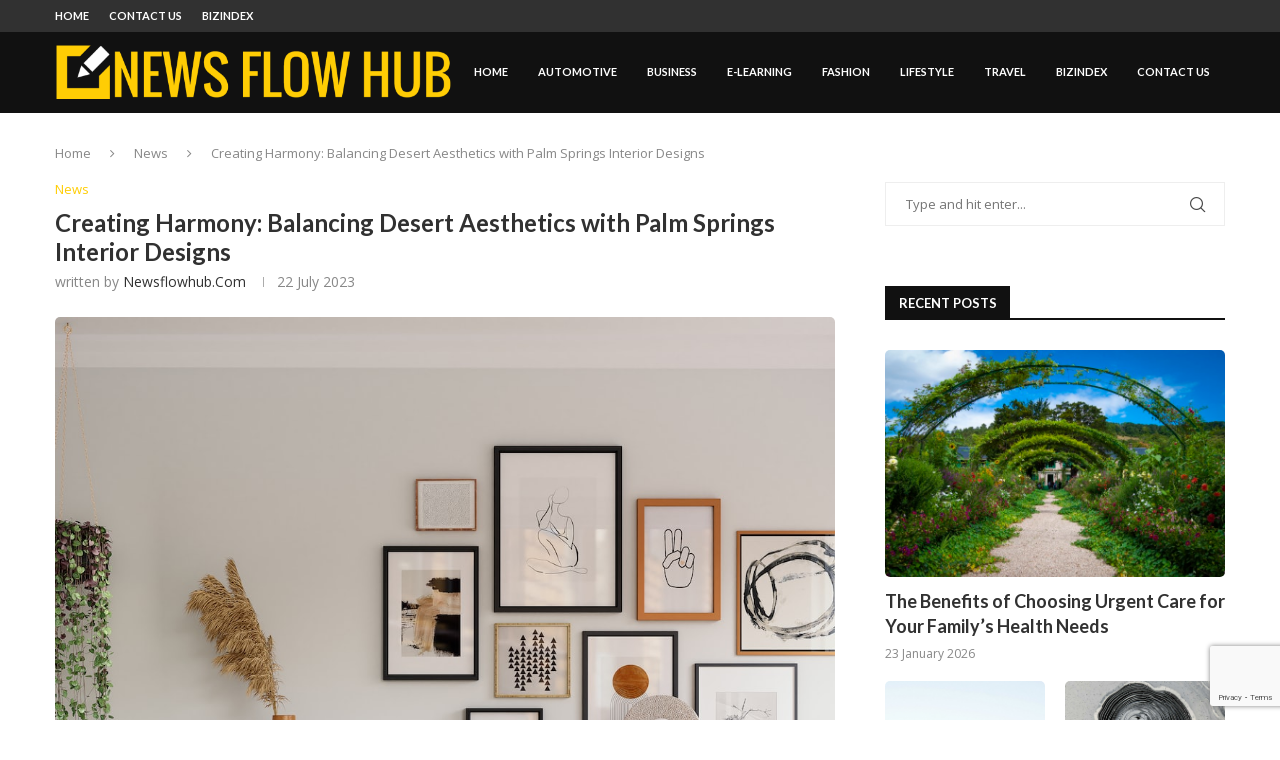

--- FILE ---
content_type: text/html; charset=utf-8
request_url: https://www.google.com/recaptcha/api2/anchor?ar=1&k=6LdkkLwmAAAAAPfUTB5TEqplQsC9ZBhARHagvI7v&co=aHR0cHM6Ly9uZXdzZmxvd2h1Yi5jb206NDQz&hl=en&v=PoyoqOPhxBO7pBk68S4YbpHZ&size=invisible&anchor-ms=80000&execute-ms=30000&cb=jscruwtlbyz9
body_size: 48844
content:
<!DOCTYPE HTML><html dir="ltr" lang="en"><head><meta http-equiv="Content-Type" content="text/html; charset=UTF-8">
<meta http-equiv="X-UA-Compatible" content="IE=edge">
<title>reCAPTCHA</title>
<style type="text/css">
/* cyrillic-ext */
@font-face {
  font-family: 'Roboto';
  font-style: normal;
  font-weight: 400;
  font-stretch: 100%;
  src: url(//fonts.gstatic.com/s/roboto/v48/KFO7CnqEu92Fr1ME7kSn66aGLdTylUAMa3GUBHMdazTgWw.woff2) format('woff2');
  unicode-range: U+0460-052F, U+1C80-1C8A, U+20B4, U+2DE0-2DFF, U+A640-A69F, U+FE2E-FE2F;
}
/* cyrillic */
@font-face {
  font-family: 'Roboto';
  font-style: normal;
  font-weight: 400;
  font-stretch: 100%;
  src: url(//fonts.gstatic.com/s/roboto/v48/KFO7CnqEu92Fr1ME7kSn66aGLdTylUAMa3iUBHMdazTgWw.woff2) format('woff2');
  unicode-range: U+0301, U+0400-045F, U+0490-0491, U+04B0-04B1, U+2116;
}
/* greek-ext */
@font-face {
  font-family: 'Roboto';
  font-style: normal;
  font-weight: 400;
  font-stretch: 100%;
  src: url(//fonts.gstatic.com/s/roboto/v48/KFO7CnqEu92Fr1ME7kSn66aGLdTylUAMa3CUBHMdazTgWw.woff2) format('woff2');
  unicode-range: U+1F00-1FFF;
}
/* greek */
@font-face {
  font-family: 'Roboto';
  font-style: normal;
  font-weight: 400;
  font-stretch: 100%;
  src: url(//fonts.gstatic.com/s/roboto/v48/KFO7CnqEu92Fr1ME7kSn66aGLdTylUAMa3-UBHMdazTgWw.woff2) format('woff2');
  unicode-range: U+0370-0377, U+037A-037F, U+0384-038A, U+038C, U+038E-03A1, U+03A3-03FF;
}
/* math */
@font-face {
  font-family: 'Roboto';
  font-style: normal;
  font-weight: 400;
  font-stretch: 100%;
  src: url(//fonts.gstatic.com/s/roboto/v48/KFO7CnqEu92Fr1ME7kSn66aGLdTylUAMawCUBHMdazTgWw.woff2) format('woff2');
  unicode-range: U+0302-0303, U+0305, U+0307-0308, U+0310, U+0312, U+0315, U+031A, U+0326-0327, U+032C, U+032F-0330, U+0332-0333, U+0338, U+033A, U+0346, U+034D, U+0391-03A1, U+03A3-03A9, U+03B1-03C9, U+03D1, U+03D5-03D6, U+03F0-03F1, U+03F4-03F5, U+2016-2017, U+2034-2038, U+203C, U+2040, U+2043, U+2047, U+2050, U+2057, U+205F, U+2070-2071, U+2074-208E, U+2090-209C, U+20D0-20DC, U+20E1, U+20E5-20EF, U+2100-2112, U+2114-2115, U+2117-2121, U+2123-214F, U+2190, U+2192, U+2194-21AE, U+21B0-21E5, U+21F1-21F2, U+21F4-2211, U+2213-2214, U+2216-22FF, U+2308-230B, U+2310, U+2319, U+231C-2321, U+2336-237A, U+237C, U+2395, U+239B-23B7, U+23D0, U+23DC-23E1, U+2474-2475, U+25AF, U+25B3, U+25B7, U+25BD, U+25C1, U+25CA, U+25CC, U+25FB, U+266D-266F, U+27C0-27FF, U+2900-2AFF, U+2B0E-2B11, U+2B30-2B4C, U+2BFE, U+3030, U+FF5B, U+FF5D, U+1D400-1D7FF, U+1EE00-1EEFF;
}
/* symbols */
@font-face {
  font-family: 'Roboto';
  font-style: normal;
  font-weight: 400;
  font-stretch: 100%;
  src: url(//fonts.gstatic.com/s/roboto/v48/KFO7CnqEu92Fr1ME7kSn66aGLdTylUAMaxKUBHMdazTgWw.woff2) format('woff2');
  unicode-range: U+0001-000C, U+000E-001F, U+007F-009F, U+20DD-20E0, U+20E2-20E4, U+2150-218F, U+2190, U+2192, U+2194-2199, U+21AF, U+21E6-21F0, U+21F3, U+2218-2219, U+2299, U+22C4-22C6, U+2300-243F, U+2440-244A, U+2460-24FF, U+25A0-27BF, U+2800-28FF, U+2921-2922, U+2981, U+29BF, U+29EB, U+2B00-2BFF, U+4DC0-4DFF, U+FFF9-FFFB, U+10140-1018E, U+10190-1019C, U+101A0, U+101D0-101FD, U+102E0-102FB, U+10E60-10E7E, U+1D2C0-1D2D3, U+1D2E0-1D37F, U+1F000-1F0FF, U+1F100-1F1AD, U+1F1E6-1F1FF, U+1F30D-1F30F, U+1F315, U+1F31C, U+1F31E, U+1F320-1F32C, U+1F336, U+1F378, U+1F37D, U+1F382, U+1F393-1F39F, U+1F3A7-1F3A8, U+1F3AC-1F3AF, U+1F3C2, U+1F3C4-1F3C6, U+1F3CA-1F3CE, U+1F3D4-1F3E0, U+1F3ED, U+1F3F1-1F3F3, U+1F3F5-1F3F7, U+1F408, U+1F415, U+1F41F, U+1F426, U+1F43F, U+1F441-1F442, U+1F444, U+1F446-1F449, U+1F44C-1F44E, U+1F453, U+1F46A, U+1F47D, U+1F4A3, U+1F4B0, U+1F4B3, U+1F4B9, U+1F4BB, U+1F4BF, U+1F4C8-1F4CB, U+1F4D6, U+1F4DA, U+1F4DF, U+1F4E3-1F4E6, U+1F4EA-1F4ED, U+1F4F7, U+1F4F9-1F4FB, U+1F4FD-1F4FE, U+1F503, U+1F507-1F50B, U+1F50D, U+1F512-1F513, U+1F53E-1F54A, U+1F54F-1F5FA, U+1F610, U+1F650-1F67F, U+1F687, U+1F68D, U+1F691, U+1F694, U+1F698, U+1F6AD, U+1F6B2, U+1F6B9-1F6BA, U+1F6BC, U+1F6C6-1F6CF, U+1F6D3-1F6D7, U+1F6E0-1F6EA, U+1F6F0-1F6F3, U+1F6F7-1F6FC, U+1F700-1F7FF, U+1F800-1F80B, U+1F810-1F847, U+1F850-1F859, U+1F860-1F887, U+1F890-1F8AD, U+1F8B0-1F8BB, U+1F8C0-1F8C1, U+1F900-1F90B, U+1F93B, U+1F946, U+1F984, U+1F996, U+1F9E9, U+1FA00-1FA6F, U+1FA70-1FA7C, U+1FA80-1FA89, U+1FA8F-1FAC6, U+1FACE-1FADC, U+1FADF-1FAE9, U+1FAF0-1FAF8, U+1FB00-1FBFF;
}
/* vietnamese */
@font-face {
  font-family: 'Roboto';
  font-style: normal;
  font-weight: 400;
  font-stretch: 100%;
  src: url(//fonts.gstatic.com/s/roboto/v48/KFO7CnqEu92Fr1ME7kSn66aGLdTylUAMa3OUBHMdazTgWw.woff2) format('woff2');
  unicode-range: U+0102-0103, U+0110-0111, U+0128-0129, U+0168-0169, U+01A0-01A1, U+01AF-01B0, U+0300-0301, U+0303-0304, U+0308-0309, U+0323, U+0329, U+1EA0-1EF9, U+20AB;
}
/* latin-ext */
@font-face {
  font-family: 'Roboto';
  font-style: normal;
  font-weight: 400;
  font-stretch: 100%;
  src: url(//fonts.gstatic.com/s/roboto/v48/KFO7CnqEu92Fr1ME7kSn66aGLdTylUAMa3KUBHMdazTgWw.woff2) format('woff2');
  unicode-range: U+0100-02BA, U+02BD-02C5, U+02C7-02CC, U+02CE-02D7, U+02DD-02FF, U+0304, U+0308, U+0329, U+1D00-1DBF, U+1E00-1E9F, U+1EF2-1EFF, U+2020, U+20A0-20AB, U+20AD-20C0, U+2113, U+2C60-2C7F, U+A720-A7FF;
}
/* latin */
@font-face {
  font-family: 'Roboto';
  font-style: normal;
  font-weight: 400;
  font-stretch: 100%;
  src: url(//fonts.gstatic.com/s/roboto/v48/KFO7CnqEu92Fr1ME7kSn66aGLdTylUAMa3yUBHMdazQ.woff2) format('woff2');
  unicode-range: U+0000-00FF, U+0131, U+0152-0153, U+02BB-02BC, U+02C6, U+02DA, U+02DC, U+0304, U+0308, U+0329, U+2000-206F, U+20AC, U+2122, U+2191, U+2193, U+2212, U+2215, U+FEFF, U+FFFD;
}
/* cyrillic-ext */
@font-face {
  font-family: 'Roboto';
  font-style: normal;
  font-weight: 500;
  font-stretch: 100%;
  src: url(//fonts.gstatic.com/s/roboto/v48/KFO7CnqEu92Fr1ME7kSn66aGLdTylUAMa3GUBHMdazTgWw.woff2) format('woff2');
  unicode-range: U+0460-052F, U+1C80-1C8A, U+20B4, U+2DE0-2DFF, U+A640-A69F, U+FE2E-FE2F;
}
/* cyrillic */
@font-face {
  font-family: 'Roboto';
  font-style: normal;
  font-weight: 500;
  font-stretch: 100%;
  src: url(//fonts.gstatic.com/s/roboto/v48/KFO7CnqEu92Fr1ME7kSn66aGLdTylUAMa3iUBHMdazTgWw.woff2) format('woff2');
  unicode-range: U+0301, U+0400-045F, U+0490-0491, U+04B0-04B1, U+2116;
}
/* greek-ext */
@font-face {
  font-family: 'Roboto';
  font-style: normal;
  font-weight: 500;
  font-stretch: 100%;
  src: url(//fonts.gstatic.com/s/roboto/v48/KFO7CnqEu92Fr1ME7kSn66aGLdTylUAMa3CUBHMdazTgWw.woff2) format('woff2');
  unicode-range: U+1F00-1FFF;
}
/* greek */
@font-face {
  font-family: 'Roboto';
  font-style: normal;
  font-weight: 500;
  font-stretch: 100%;
  src: url(//fonts.gstatic.com/s/roboto/v48/KFO7CnqEu92Fr1ME7kSn66aGLdTylUAMa3-UBHMdazTgWw.woff2) format('woff2');
  unicode-range: U+0370-0377, U+037A-037F, U+0384-038A, U+038C, U+038E-03A1, U+03A3-03FF;
}
/* math */
@font-face {
  font-family: 'Roboto';
  font-style: normal;
  font-weight: 500;
  font-stretch: 100%;
  src: url(//fonts.gstatic.com/s/roboto/v48/KFO7CnqEu92Fr1ME7kSn66aGLdTylUAMawCUBHMdazTgWw.woff2) format('woff2');
  unicode-range: U+0302-0303, U+0305, U+0307-0308, U+0310, U+0312, U+0315, U+031A, U+0326-0327, U+032C, U+032F-0330, U+0332-0333, U+0338, U+033A, U+0346, U+034D, U+0391-03A1, U+03A3-03A9, U+03B1-03C9, U+03D1, U+03D5-03D6, U+03F0-03F1, U+03F4-03F5, U+2016-2017, U+2034-2038, U+203C, U+2040, U+2043, U+2047, U+2050, U+2057, U+205F, U+2070-2071, U+2074-208E, U+2090-209C, U+20D0-20DC, U+20E1, U+20E5-20EF, U+2100-2112, U+2114-2115, U+2117-2121, U+2123-214F, U+2190, U+2192, U+2194-21AE, U+21B0-21E5, U+21F1-21F2, U+21F4-2211, U+2213-2214, U+2216-22FF, U+2308-230B, U+2310, U+2319, U+231C-2321, U+2336-237A, U+237C, U+2395, U+239B-23B7, U+23D0, U+23DC-23E1, U+2474-2475, U+25AF, U+25B3, U+25B7, U+25BD, U+25C1, U+25CA, U+25CC, U+25FB, U+266D-266F, U+27C0-27FF, U+2900-2AFF, U+2B0E-2B11, U+2B30-2B4C, U+2BFE, U+3030, U+FF5B, U+FF5D, U+1D400-1D7FF, U+1EE00-1EEFF;
}
/* symbols */
@font-face {
  font-family: 'Roboto';
  font-style: normal;
  font-weight: 500;
  font-stretch: 100%;
  src: url(//fonts.gstatic.com/s/roboto/v48/KFO7CnqEu92Fr1ME7kSn66aGLdTylUAMaxKUBHMdazTgWw.woff2) format('woff2');
  unicode-range: U+0001-000C, U+000E-001F, U+007F-009F, U+20DD-20E0, U+20E2-20E4, U+2150-218F, U+2190, U+2192, U+2194-2199, U+21AF, U+21E6-21F0, U+21F3, U+2218-2219, U+2299, U+22C4-22C6, U+2300-243F, U+2440-244A, U+2460-24FF, U+25A0-27BF, U+2800-28FF, U+2921-2922, U+2981, U+29BF, U+29EB, U+2B00-2BFF, U+4DC0-4DFF, U+FFF9-FFFB, U+10140-1018E, U+10190-1019C, U+101A0, U+101D0-101FD, U+102E0-102FB, U+10E60-10E7E, U+1D2C0-1D2D3, U+1D2E0-1D37F, U+1F000-1F0FF, U+1F100-1F1AD, U+1F1E6-1F1FF, U+1F30D-1F30F, U+1F315, U+1F31C, U+1F31E, U+1F320-1F32C, U+1F336, U+1F378, U+1F37D, U+1F382, U+1F393-1F39F, U+1F3A7-1F3A8, U+1F3AC-1F3AF, U+1F3C2, U+1F3C4-1F3C6, U+1F3CA-1F3CE, U+1F3D4-1F3E0, U+1F3ED, U+1F3F1-1F3F3, U+1F3F5-1F3F7, U+1F408, U+1F415, U+1F41F, U+1F426, U+1F43F, U+1F441-1F442, U+1F444, U+1F446-1F449, U+1F44C-1F44E, U+1F453, U+1F46A, U+1F47D, U+1F4A3, U+1F4B0, U+1F4B3, U+1F4B9, U+1F4BB, U+1F4BF, U+1F4C8-1F4CB, U+1F4D6, U+1F4DA, U+1F4DF, U+1F4E3-1F4E6, U+1F4EA-1F4ED, U+1F4F7, U+1F4F9-1F4FB, U+1F4FD-1F4FE, U+1F503, U+1F507-1F50B, U+1F50D, U+1F512-1F513, U+1F53E-1F54A, U+1F54F-1F5FA, U+1F610, U+1F650-1F67F, U+1F687, U+1F68D, U+1F691, U+1F694, U+1F698, U+1F6AD, U+1F6B2, U+1F6B9-1F6BA, U+1F6BC, U+1F6C6-1F6CF, U+1F6D3-1F6D7, U+1F6E0-1F6EA, U+1F6F0-1F6F3, U+1F6F7-1F6FC, U+1F700-1F7FF, U+1F800-1F80B, U+1F810-1F847, U+1F850-1F859, U+1F860-1F887, U+1F890-1F8AD, U+1F8B0-1F8BB, U+1F8C0-1F8C1, U+1F900-1F90B, U+1F93B, U+1F946, U+1F984, U+1F996, U+1F9E9, U+1FA00-1FA6F, U+1FA70-1FA7C, U+1FA80-1FA89, U+1FA8F-1FAC6, U+1FACE-1FADC, U+1FADF-1FAE9, U+1FAF0-1FAF8, U+1FB00-1FBFF;
}
/* vietnamese */
@font-face {
  font-family: 'Roboto';
  font-style: normal;
  font-weight: 500;
  font-stretch: 100%;
  src: url(//fonts.gstatic.com/s/roboto/v48/KFO7CnqEu92Fr1ME7kSn66aGLdTylUAMa3OUBHMdazTgWw.woff2) format('woff2');
  unicode-range: U+0102-0103, U+0110-0111, U+0128-0129, U+0168-0169, U+01A0-01A1, U+01AF-01B0, U+0300-0301, U+0303-0304, U+0308-0309, U+0323, U+0329, U+1EA0-1EF9, U+20AB;
}
/* latin-ext */
@font-face {
  font-family: 'Roboto';
  font-style: normal;
  font-weight: 500;
  font-stretch: 100%;
  src: url(//fonts.gstatic.com/s/roboto/v48/KFO7CnqEu92Fr1ME7kSn66aGLdTylUAMa3KUBHMdazTgWw.woff2) format('woff2');
  unicode-range: U+0100-02BA, U+02BD-02C5, U+02C7-02CC, U+02CE-02D7, U+02DD-02FF, U+0304, U+0308, U+0329, U+1D00-1DBF, U+1E00-1E9F, U+1EF2-1EFF, U+2020, U+20A0-20AB, U+20AD-20C0, U+2113, U+2C60-2C7F, U+A720-A7FF;
}
/* latin */
@font-face {
  font-family: 'Roboto';
  font-style: normal;
  font-weight: 500;
  font-stretch: 100%;
  src: url(//fonts.gstatic.com/s/roboto/v48/KFO7CnqEu92Fr1ME7kSn66aGLdTylUAMa3yUBHMdazQ.woff2) format('woff2');
  unicode-range: U+0000-00FF, U+0131, U+0152-0153, U+02BB-02BC, U+02C6, U+02DA, U+02DC, U+0304, U+0308, U+0329, U+2000-206F, U+20AC, U+2122, U+2191, U+2193, U+2212, U+2215, U+FEFF, U+FFFD;
}
/* cyrillic-ext */
@font-face {
  font-family: 'Roboto';
  font-style: normal;
  font-weight: 900;
  font-stretch: 100%;
  src: url(//fonts.gstatic.com/s/roboto/v48/KFO7CnqEu92Fr1ME7kSn66aGLdTylUAMa3GUBHMdazTgWw.woff2) format('woff2');
  unicode-range: U+0460-052F, U+1C80-1C8A, U+20B4, U+2DE0-2DFF, U+A640-A69F, U+FE2E-FE2F;
}
/* cyrillic */
@font-face {
  font-family: 'Roboto';
  font-style: normal;
  font-weight: 900;
  font-stretch: 100%;
  src: url(//fonts.gstatic.com/s/roboto/v48/KFO7CnqEu92Fr1ME7kSn66aGLdTylUAMa3iUBHMdazTgWw.woff2) format('woff2');
  unicode-range: U+0301, U+0400-045F, U+0490-0491, U+04B0-04B1, U+2116;
}
/* greek-ext */
@font-face {
  font-family: 'Roboto';
  font-style: normal;
  font-weight: 900;
  font-stretch: 100%;
  src: url(//fonts.gstatic.com/s/roboto/v48/KFO7CnqEu92Fr1ME7kSn66aGLdTylUAMa3CUBHMdazTgWw.woff2) format('woff2');
  unicode-range: U+1F00-1FFF;
}
/* greek */
@font-face {
  font-family: 'Roboto';
  font-style: normal;
  font-weight: 900;
  font-stretch: 100%;
  src: url(//fonts.gstatic.com/s/roboto/v48/KFO7CnqEu92Fr1ME7kSn66aGLdTylUAMa3-UBHMdazTgWw.woff2) format('woff2');
  unicode-range: U+0370-0377, U+037A-037F, U+0384-038A, U+038C, U+038E-03A1, U+03A3-03FF;
}
/* math */
@font-face {
  font-family: 'Roboto';
  font-style: normal;
  font-weight: 900;
  font-stretch: 100%;
  src: url(//fonts.gstatic.com/s/roboto/v48/KFO7CnqEu92Fr1ME7kSn66aGLdTylUAMawCUBHMdazTgWw.woff2) format('woff2');
  unicode-range: U+0302-0303, U+0305, U+0307-0308, U+0310, U+0312, U+0315, U+031A, U+0326-0327, U+032C, U+032F-0330, U+0332-0333, U+0338, U+033A, U+0346, U+034D, U+0391-03A1, U+03A3-03A9, U+03B1-03C9, U+03D1, U+03D5-03D6, U+03F0-03F1, U+03F4-03F5, U+2016-2017, U+2034-2038, U+203C, U+2040, U+2043, U+2047, U+2050, U+2057, U+205F, U+2070-2071, U+2074-208E, U+2090-209C, U+20D0-20DC, U+20E1, U+20E5-20EF, U+2100-2112, U+2114-2115, U+2117-2121, U+2123-214F, U+2190, U+2192, U+2194-21AE, U+21B0-21E5, U+21F1-21F2, U+21F4-2211, U+2213-2214, U+2216-22FF, U+2308-230B, U+2310, U+2319, U+231C-2321, U+2336-237A, U+237C, U+2395, U+239B-23B7, U+23D0, U+23DC-23E1, U+2474-2475, U+25AF, U+25B3, U+25B7, U+25BD, U+25C1, U+25CA, U+25CC, U+25FB, U+266D-266F, U+27C0-27FF, U+2900-2AFF, U+2B0E-2B11, U+2B30-2B4C, U+2BFE, U+3030, U+FF5B, U+FF5D, U+1D400-1D7FF, U+1EE00-1EEFF;
}
/* symbols */
@font-face {
  font-family: 'Roboto';
  font-style: normal;
  font-weight: 900;
  font-stretch: 100%;
  src: url(//fonts.gstatic.com/s/roboto/v48/KFO7CnqEu92Fr1ME7kSn66aGLdTylUAMaxKUBHMdazTgWw.woff2) format('woff2');
  unicode-range: U+0001-000C, U+000E-001F, U+007F-009F, U+20DD-20E0, U+20E2-20E4, U+2150-218F, U+2190, U+2192, U+2194-2199, U+21AF, U+21E6-21F0, U+21F3, U+2218-2219, U+2299, U+22C4-22C6, U+2300-243F, U+2440-244A, U+2460-24FF, U+25A0-27BF, U+2800-28FF, U+2921-2922, U+2981, U+29BF, U+29EB, U+2B00-2BFF, U+4DC0-4DFF, U+FFF9-FFFB, U+10140-1018E, U+10190-1019C, U+101A0, U+101D0-101FD, U+102E0-102FB, U+10E60-10E7E, U+1D2C0-1D2D3, U+1D2E0-1D37F, U+1F000-1F0FF, U+1F100-1F1AD, U+1F1E6-1F1FF, U+1F30D-1F30F, U+1F315, U+1F31C, U+1F31E, U+1F320-1F32C, U+1F336, U+1F378, U+1F37D, U+1F382, U+1F393-1F39F, U+1F3A7-1F3A8, U+1F3AC-1F3AF, U+1F3C2, U+1F3C4-1F3C6, U+1F3CA-1F3CE, U+1F3D4-1F3E0, U+1F3ED, U+1F3F1-1F3F3, U+1F3F5-1F3F7, U+1F408, U+1F415, U+1F41F, U+1F426, U+1F43F, U+1F441-1F442, U+1F444, U+1F446-1F449, U+1F44C-1F44E, U+1F453, U+1F46A, U+1F47D, U+1F4A3, U+1F4B0, U+1F4B3, U+1F4B9, U+1F4BB, U+1F4BF, U+1F4C8-1F4CB, U+1F4D6, U+1F4DA, U+1F4DF, U+1F4E3-1F4E6, U+1F4EA-1F4ED, U+1F4F7, U+1F4F9-1F4FB, U+1F4FD-1F4FE, U+1F503, U+1F507-1F50B, U+1F50D, U+1F512-1F513, U+1F53E-1F54A, U+1F54F-1F5FA, U+1F610, U+1F650-1F67F, U+1F687, U+1F68D, U+1F691, U+1F694, U+1F698, U+1F6AD, U+1F6B2, U+1F6B9-1F6BA, U+1F6BC, U+1F6C6-1F6CF, U+1F6D3-1F6D7, U+1F6E0-1F6EA, U+1F6F0-1F6F3, U+1F6F7-1F6FC, U+1F700-1F7FF, U+1F800-1F80B, U+1F810-1F847, U+1F850-1F859, U+1F860-1F887, U+1F890-1F8AD, U+1F8B0-1F8BB, U+1F8C0-1F8C1, U+1F900-1F90B, U+1F93B, U+1F946, U+1F984, U+1F996, U+1F9E9, U+1FA00-1FA6F, U+1FA70-1FA7C, U+1FA80-1FA89, U+1FA8F-1FAC6, U+1FACE-1FADC, U+1FADF-1FAE9, U+1FAF0-1FAF8, U+1FB00-1FBFF;
}
/* vietnamese */
@font-face {
  font-family: 'Roboto';
  font-style: normal;
  font-weight: 900;
  font-stretch: 100%;
  src: url(//fonts.gstatic.com/s/roboto/v48/KFO7CnqEu92Fr1ME7kSn66aGLdTylUAMa3OUBHMdazTgWw.woff2) format('woff2');
  unicode-range: U+0102-0103, U+0110-0111, U+0128-0129, U+0168-0169, U+01A0-01A1, U+01AF-01B0, U+0300-0301, U+0303-0304, U+0308-0309, U+0323, U+0329, U+1EA0-1EF9, U+20AB;
}
/* latin-ext */
@font-face {
  font-family: 'Roboto';
  font-style: normal;
  font-weight: 900;
  font-stretch: 100%;
  src: url(//fonts.gstatic.com/s/roboto/v48/KFO7CnqEu92Fr1ME7kSn66aGLdTylUAMa3KUBHMdazTgWw.woff2) format('woff2');
  unicode-range: U+0100-02BA, U+02BD-02C5, U+02C7-02CC, U+02CE-02D7, U+02DD-02FF, U+0304, U+0308, U+0329, U+1D00-1DBF, U+1E00-1E9F, U+1EF2-1EFF, U+2020, U+20A0-20AB, U+20AD-20C0, U+2113, U+2C60-2C7F, U+A720-A7FF;
}
/* latin */
@font-face {
  font-family: 'Roboto';
  font-style: normal;
  font-weight: 900;
  font-stretch: 100%;
  src: url(//fonts.gstatic.com/s/roboto/v48/KFO7CnqEu92Fr1ME7kSn66aGLdTylUAMa3yUBHMdazQ.woff2) format('woff2');
  unicode-range: U+0000-00FF, U+0131, U+0152-0153, U+02BB-02BC, U+02C6, U+02DA, U+02DC, U+0304, U+0308, U+0329, U+2000-206F, U+20AC, U+2122, U+2191, U+2193, U+2212, U+2215, U+FEFF, U+FFFD;
}

</style>
<link rel="stylesheet" type="text/css" href="https://www.gstatic.com/recaptcha/releases/PoyoqOPhxBO7pBk68S4YbpHZ/styles__ltr.css">
<script nonce="ZNom8nWE2unLEJbmzASnyw" type="text/javascript">window['__recaptcha_api'] = 'https://www.google.com/recaptcha/api2/';</script>
<script type="text/javascript" src="https://www.gstatic.com/recaptcha/releases/PoyoqOPhxBO7pBk68S4YbpHZ/recaptcha__en.js" nonce="ZNom8nWE2unLEJbmzASnyw">
      
    </script></head>
<body><div id="rc-anchor-alert" class="rc-anchor-alert"></div>
<input type="hidden" id="recaptcha-token" value="[base64]">
<script type="text/javascript" nonce="ZNom8nWE2unLEJbmzASnyw">
      recaptcha.anchor.Main.init("[\x22ainput\x22,[\x22bgdata\x22,\x22\x22,\[base64]/[base64]/[base64]/[base64]/[base64]/[base64]/KGcoTywyNTMsTy5PKSxVRyhPLEMpKTpnKE8sMjUzLEMpLE8pKSxsKSksTykpfSxieT1mdW5jdGlvbihDLE8sdSxsKXtmb3IobD0odT1SKEMpLDApO08+MDtPLS0pbD1sPDw4fFooQyk7ZyhDLHUsbCl9LFVHPWZ1bmN0aW9uKEMsTyl7Qy5pLmxlbmd0aD4xMDQ/[base64]/[base64]/[base64]/[base64]/[base64]/[base64]/[base64]\\u003d\x22,\[base64]\x22,\[base64]/Chn9FwrfDkMONw4vDl0LDjsOzwpTCs8ODB8KBAsKrYcKwwr3DiMOZJsKjw6nCi8Ouwq46SiXDkGbDsEt/[base64]/ClEfDscKNw4EhFn9DwoYjw7t4wpAiKGouwpXDoMKrD8OEw6/[base64]/[base64]/DqcKbwr9OKk0OScKKVTLCqMONLijDscO5woxrwp4kJsOGw6J8AMO/TRBTacOkwr7DhhdIw7vCuSfDoTzCky3DqcOtwqNRw7jCmFzDgwRKw48Sw5zDmsOcwoImU37DqsKpTj1VY1lrwr93M1jDpsOUbsKpM1dQwqBJwpdXEcKJYMOEw5/Do8Ksw4XDoyh6VcK8OFDCokhuTBUZwoBOUG0tC8KfGUtxQG54SFUJYywJO8ONTRVRwqXDikXDqsKmwq5ew6TDtFnDqUpHTsKmwo7CsmojI8KGLGfDhsOnwqoMw5XCr2xVwqPDisOVw6LDkcO0EsK0w5/[base64]/DpHMqfENSw6ZzesKowqjCt2TDmVzDhMK9w6gYwphTWsOkwrzCiyMzw5JgJVoTw41KFwgZSkFvwrxmSsK+H8KGA1A9UMKxcwHCsXzCvhvDlMKowpjCtMKhwqZFwrswcsOXSsOyAAoWwplWw7pCLwvCs8OALFxewpnDnn/ClA7Ci0DCiDrDksOrw6dGwoV9w7JLbDHCl0rDrB/DgcOhdQ0Ic8OZf2kQXWnDh0gIFRbCsHZpE8OQwqg3PBY8YBLDkMK5MkZYwqDDgzXDtsKdw5ooJUXDpcO9P17DmzY0RcKydEAMw5jDrlHDrMKaw5x0w4s3G8OLWFLCkcKCwqlDUXnDg8KgVSXDocK6Y8OBwonCrhkDwo/CiHttw4cELMOAEWPCikjDljXCocKgJcO6wosKbcOFKsO3CMOwOcKia37ChBd0esKLeMKufB8IwqfDjcOOwq0mL8OHblHDlMOZw4PCrXQOXsOdwoJ/wqMTw4fClmMzMMK5woF/NsOcwoc9EV9Gw7vDs8KUNcK+wqnDq8K2DMKiOV3DtcO2wppowprDlMKZwozDnMKTfsOnOi4uw5o6R8KATMOGRT8qwqEYLzPDvWIEFX4Bw6PCp8KQwpZfwpjDucOTW0PCqgzDpsKuFcOrw4jCqn/CjsOpPMOVG8OwZXRiw6wPbMKXEsOzNMKxw5LDhDTDoMK5w6ZvOMOyHWTDoEx5wrA/aMOZHwhFUsOVwopBeFDComTDt1/CsEvCrVtZwqJVw7/CnQTCqAJWwp96woPDqh3DkcOPCUTDmVvDjsOqw77DmMOIInbDjcKkw5A8wp/DvMKUw43DgxJxHRQpw75Kw44IAzTCiR9Rw4bChMOZKh4hLsKywqDCrVs0wpt/[base64]/Cqi7Dg8OLRMKzUXxnVsKna1HCmcO1ecK/w7puecKnSHXCrGAZTMKCwpfDkkvCg8O9BgUsPj/CuR1QwoIfXMK4w4bDnjlqwrQbwqPDmSbCnErDt37CuMObwppyOsO4B8Kfw4otwr7DvQ3CtcKJw6XDtMKBA8K1WcKZJWsIwpTCjBfCuDDDplpGw6NXwrjCksOMw7pqEMKWfMOjw6fDpsKNTsKswrrCmwXCm1nCiRPCrmJQwoZxV8KLw49lawZ1wr/CtUM+BmPCnDbCp8O+Mm51w5fCpAjDl2hrw4BawozCscOxwrp+IsKyEsKZeMO1w60xwozCsUMPKMKOOcKnw5nCtsO2wpPCtsKgVMK9w6nCosO9w4vCjsKXw5wRwpVcdjo6E8Kqw4LDm8OfN2JxS1Q4w4IDFGLCqMOCPcOGwoLCu8Oow7vDp8ONHMORIz/[base64]/[base64]/CisK9w5fCoh/CuzzDtcOxwp7DoTh1woQaw7NbwpzCkcO/cyhvbCPDicKOGy/CgsKyw7bDmkg1w6PDmX3CkMKjw7LCskLCoRAMXgAKwo3DrxzCh3V/CsOIw5h8RCbCqgdWbcKVw5jDunNTwrnCqsO8UzHCs2zDicKGEMOoPm3Cn8KaRhNdGU0PL3ZfwrXCvzzCpzJTw4fCsy3Chl5dAsKZwpbDgUfDmXEgw7XDgsKBLw/[base64]/Cu2HCiHHDsSJgw4tww63DlEnDiC08JcKuUsK3wr1uw7RwKSrCnTpCwpt+L8Kgbw1Nw4EFwqVTwoNDw63Dm8Kww6/[base64]/CpibDhWfCtMKIL8KQD8KWInHDtWPDpifDqcOiwpHCqsOZw5APVMOvw5pxNw3DjGTCgmvCoH3Dhy4YV3XDgcKVw4/DicOXwrHCr3hoamjCjXtTdsK/w5zCo8KgwqrCmivDqTIQUEgoKVZkQ1/[base64]/Dm1HDmMOBD8OoHMOjX3IzQytawqDCnsOjwpZJccOewowTw7cZwqLCosO0MAtONFLCv8Oow53Cg2TDoMOQUsKZF8OBZzDChcKZRcOTNsKrSQLDiz4DUX3CrMOjD8O/wrDDlMKwP8Ogw7Iiw5QmwoHDiwBfYSTDpG/[base64]/wo3Drwg1wrl3cMOtU10uYMOZwobDrFnDqyVaw57Ct1TCpMKuw5TDtCfDqcOEwq7DrsOqeMO8FC/[base64]/CrcOOaMK8w5cKNMKNw6zDnHvCq0BRDXRQLcOgS0PCm8K7w6pTRQnCq8KWL8O9BEsvwpMCBSh7ARVowo9nTTkmw4sOwoBBHcO9wo5xJMKJw6zCj1dXFsKmwpzCisKCScOPSMKnU3rDoMO/wrMCw6QEwqlVYMK3w5ckw67DvsKvOsK+bGHDp8Ouw4/CmsK5YMOXH8KCw50RwoUYTV0xwrDDhcOEwpXCiDTDhcORw5F4w4XDk0PCjAJpEMOLwqjDszBfNl3DjXcfI8KeGMKKB8KcF3bDnQNzw7LCk8O0TBXCpzEaI8ONNMKcw7wFS0HCo1EVw7/[base64]/MMKcFMKrcMKKPUovw40sw6HCkFojO2MHwrbDrcKpaS5TwqvDo2ECwqsEw77CnjfCpg7CqQPDgcOuScKgw6Zlwo0Jw4U9DcOywqfClEgBcMO/KWXDgWjClsO9bT3DlDhNZVB3X8KvAQwJwqsRwrvDpFpTw6LDs8Kww6DCnW0fGcKnwp7DtsOfwrJFwogjFyQSdT3DriHDgyvDqVbCs8KCE8KIwpXDtiDCmnkaw7UfHcKsc3TCmcKGw6DCvcKELcK7cUNvwpFQwq44w65twrdcasOEEF4/JS4mVsOYGQDCrMKtw6tZwprCrg1lw7Y3wqYNw4BTanEFHHE2M8OAVgnCsl3CucOcH1Ypwq3DjcO3w4NGwq7DtHNYVhEUw53CncK8HsO9PsKmw4NLaknCgD3CmU13wp55FsOQwo3DtsKDNsOkdFTDrMKNZcOXfMOCHV/ClMKsw5bDvFrDnzNLwrAHX8Kzwr4+w67CrsOoDEPCsMOjwpkqLDpDw7McXhZow6E9bcOVwrXDpsOvaWgSEjjDqMKrw6vDpE7Cu8OnbsKPOzzCrcKoFhPCvghzYTNDRsKMwqnDlsKuwqjDnwA8KcOtBwzClHMswppswrfCvMKzEy8tYMOIe8OORErDhT/Du8KreGB+OG9qwrnCiR7DpETDsUvDmMObY8KTMcOaw4nCusOUMwlQwr/CqcKNPy1kw4TDqsOOwp/CqMOOPsKqEAdaw74YwrEwwovDgsOJwpEMBVXCh8KGw6d0QCMuwqA5K8K8VRPChUQCfUNew5RFQcOgaMKXw6Iow5pECcKMRRhowrR3wrjDkcKxQXB/w5XCvMKKwqXDpsKPBlrDuyAAw6nDiV0mQsOhH3U7dW3DrCfCpj1bw7gaOHBtwplvaMOOUydKwofDszfDuMKgwp5wwrTDoMKDw6DDtWYzDcKSwqTCncK1Z8KQVgjCqCnDqUTDlsOlWMKMw685wpvDrTcUwpp3worCl3tfw7bDsFzCtMOwwo/DrcKsJsO5BzxSw4rDiQIPKMKawqwMwpJ+w4xWPwocD8K0w7x0IyFnw4pkw6XDqFYxUMOGeD8KHzbCp2TDrDF7wpF8w4TDmMOJIcKgeHtGUsOMMsO5w7wtwoNlWDfDiSJjEcKdVWzCqTbDvsOjwpBxEcK1U8Kaw5hDwpp/wrXDux0JwosswqNoEMO8C3Zyw67ClcKsBC7Dp8OFwotowrhYwq8lUXjCii7Dq0/DmhwZLBxwVcK9N8ONw6wnBSDDucKvw4DCr8KAEHrDghnCkMOxHsO7ZxPCocKEw74Vw6sUw7LDmXYnwofCiAnCm8Oyw7VqFgMjw5cYwrLDksO/YhPDvQjCn8OqQcOBS2tywqTDshrDnA47VsKnw4V2dcKnJnhaw55OcsOhbMK9dMORE2oUwowqwo3Dm8Olwr3Dn8OOwrVIwonDjcK5RcO3ScKZLD/Cmk3DgH/Cuig/w47DqcOaw4kNwpTCiMKdMsOsw7R1w5nCvsO7w7DDgsKqw4DDvxDCvjrDhFFoAcKwLcOYfC9BwqtDw5t5wrHCusKHNz3DsQpoCMKkRwnDpzpTWcOOwp7DncOFwp7CqcKFKEzDp8K/w6w7w7LDjA7DsmAmw6PDr3E9w7XChcOnWMOMwrnDkMKFLDsHwp/DgmQsN8OCwrUOQ8OYw709XlldD8OnasKwZkTDuQt3wqBNw6PDnMKKwqAnSMOmw53DicKYw6HDqnjDgAZfwoXCs8OHwrjDjsKBF8KgwrkBX1dLTMKBw6XCvBhaZR7CosKnGHpmwr/DjjFwwqpkZ8KsLMKVTMONSAojPsOkw6TCkG89w7A4YMK4wpo9e1XCjsOUwq3Cg8OjZ8ONWkLDoRsowqQmw7EQPxjCn8OwM8Oow6R1esOsSRDDtsOewq/[base64]/w6oLw7TCo2TClMKqwoDDkSbDuHQzw6g2cibDik5qw4HDkGHCuh/[base64]/CpHlZwqjCuEnClzrDkMKAaF3CvHpjG8Ozw49xw7UMGsOMT0oHTsOubMKGw5JWw5Q3ZDxIdMKmw6rCjcOuOcK9ExnCn8KXHsK6wqjDscKxw7gRw4/[base64]/Y1oXacOQw71twrhrFXbDrgt7w4psw5LCmMK+wqYOAcOgwo3ClcO9CD/CusKHw640w5hMw6wFO8Kmw5k1w5lXKC3DvzbCl8Kbw70vw6J8w57Cj8KNDsKpcgLDk8OyFsKsI07DkMKEPQ/DtW4CPgbDpDvCuFEqEMOzL8KUwpvDqMKkScK8woofw4s+EWcOw5diwoPCpMOWIcOZw7ALwrsQM8KewrvCmsOxwrQNTMKTw6h9w5fCn1nCqsOfw6/[base64]/[base64]/DlcKOV8O8CsKww5PDrlvDpichwqXClcO1XcOodMKkTMKhX8KXD8K4dcOKfxZcXcK5KSFzCH87wq54E8Orw4jCpcOEwr/CnG3DsA7CrcOdFMKCPmx2wqNlDi51XMKtw5s6QMOkw5vClsK/O0kbBsKgw7PCoRFUwo3CsV/Cij8kw7RKGSQzw5rDvmhYdVTCgzRLw4/CrCnCkVkUw690OsKHw4HCoTnDo8KUw5Yqw6rCrERrwr5MRcOfWcKTWsKjenHDgCtME0weEcOBDgoVw67CuG/Do8K/w4DCn8OGVgcDwoVBwrACICEuwrbDrWvCjsKPDA3Cqw3DlhjCqMKZPkQXBnUbw5PChMO0MMKZw4HCkcKECsKGfsODGx/CsMOJG23CvMOPIl1uw645EC0wwpYFwr8ZZsOTwpcewozCvsOiwpodOkzCsFpPL3HDtHHDqsKKw6rDu8O/MsOGwprDm0kJw7pHRcKew6dveGPClsKkWMKqwpsKwq94Bl0XOcOcw4fDoMOVTsKdP8Ozwp3Ciwsww7fCssKiIsKAKQ7CgVAqwq/[base64]/DrMOtJDhbA8Ojw4g9wpDCiMO5wqkfwpNUw64lYcOBwrTDhcKOOFzCqMOXwqtxw6LDuDZCw57Di8K0PnAnWg7DqjYQa8KAVj/CocKOwo7CthfCqcOuw5LCv8KKwpQxRMKqacOFGsObw7/Cp0RCwpwFw7jCpUZlT8K5aMKTIGzCvV06AcKYwqHCm8OUES8ffUPCshnCjXnChEQ9NcO/XcOwaWnCgFbDjA3DqH3DucOEdMOkwqzCkcOhwoV3PRrDv8O4E8O5wqnCnsKxHsKHbChLSBfDssOvM8K1H1gAw5lRw5TCshMaw4rCkcKwwp16w6p0TzoRMwJGwqJLworCi2sEGsOtw7fChTFNABnDhSBzIsKMS8O5XCfDrcO6wqQcJcKnCwN4wr4Ww7/Dk8OKCxPDnWvDp8KNSjlUwqXCr8KCw5bCkcK/wrXCmlcHwpzCrTHCkMOPElhYQCQEwoTCtsOpw4rCp8KDw4wzLxt9VV4PwpzCklDDkVrCvsOdw4rDmMKoEVvDnXPDhsOIw6/Do8K1wrIJOwTCji41GxPCssOyRD/CnU/[base64]/DngnCu8KFa1xGB8KacsKpwrLDtcK+wp4VwrrDokwnw63DosKTw5xiEcOCbcK3MV/CmcOCUcOlwotbJnEHasKnw6drwppUPcKaEcKGw67CpAvCpcK1AsO5ZmjDisOHfsKYEMOFw4kAwpHCrsKBfDA+MsO3ZTIrw7VMw7JGRyoLRMO8bR8zB8KnZnjDmUnCjMK2w4dfw7PChsObw6DCmsK6WE0swqhfX8KJBmzCnMObw6V2cR87wp/ClgPCswokKMKdwpZBwoMURsKlHsOWwqPDtXFveQtYf3zDuWXDu3DCg8OBw5jDpsKyKsOpMVhKwp/[base64]/Cg0TDtVjCo8OROMK9LsKiwrfCncKEwpDDhcKiLMOJw4vDr8K0w4FRw5ZhMhwIREUeeMOsST/[base64]/QEATwrYXd1AiDcKHw4DCihPDscKJw6kODMKxTTM/[base64]/wqPDrMOEw6xZLsOUIcKBZ8OHBsKrwp54w6YUwqrCgGEbwqLDqSMvwpXCqmxbwq3DkDN0dEovb8KMw5kYEsKmDMOFUcOGJMOQRDYpwqAgIBDDhsO7wozDrnvCkXwdw71FO8OhCMKswobDjlt9BMOaw7vCiBxBw4/CkcO3wrlow5PCiMKfExLCl8OFWyIpw7XCiMK6w7UxwpNww5jDiAMmwqbDr0A8w4TCjMOTHcK9wqM0fsKcwoREw6ITwoDDjcOaw6s0IsOvwrrCu8Oyw5oswrzCtMO4w4nDl3fCmj4OGyrDgmpKVx5iPMKEWcOhw7NZwrd/[base64]/wrNHw47Cn8KIw40RXAfDgkvCthVyw4gAwq0eLw8rw5kNWDPDnRQXw6XDmsKVQRZLwr5jw4kqwr/CqB7ChmfCtsOGw7bDu8K5KhZdZMKywrfDpx7Dui1FPMOTAMKww6EKHMOAworCnsK7wrLDvMOHTRZSR0DCl2fCvMO+wpvCpzMXw6jCiMOILHXCoMKxBsKpM8O/w7jDnDPDqHo/YkrDtWEewrzCtBRNQ8KvGcKWYlfDn2HCtjgkYMOPQ8O6wpPCszsewoXCsMOnw5QuNV7Cm3hrQA/CiQdnwofCoX/CqFzCnhFVwogswqbCn3FwMxQCZ8K2YV4TScKrwocNwpJiwpQjw4VYZTLDqkBGC8OnL8OSw53Cs8OYw5rCrkgjdsONw70qT8OTI24AcnYQwoYYwp5ewrDDj8KvPcKFw7TDnMO4ZSsbPljDiMK1wpMkw5FMwrPDhh/[base64]/DhcO3UsOiPGk7wr85wqHCisKWwrbDgMKEw4PCgMKWwq9ew5AgIiEuwpgCTsOKw5TDlQ9+PDgWd8KAwpjDrMOCd23DsUTDtCphAMKDw4PCisKDw5XCi0AsworCisOhe8O1wocZL0nCvMOncxs7w5PDqh/DnTJQwplPH1JfZFbDg0XCq8KCGRfDvsKKwoBKR8OlwrnCn8OQw4zCmsKjwpvCh2jDnXHDncO7eFvCusKYdzPDr8KKwrvCpk3CmsOTDnvDqcKlJcKRw5fCllDDt1tqw6VZcGjClMOLTsKmMcOaTsOnS8KlwoUNUlnCsQ/DvsKHAcKMw5fDlA/Csmwrw7zCtcOwwpnCssOlFjTCnsOMw4lJHT3CocKwKBZEcXXDhMK7VA0MRsOKIsKGYcKPw4HDrcOlScOzOcO6w4s4E3LCkMO+w4DCm8OEwowCw4DCimpRAcOcYi/CisO/[base64]/[base64]/DocOSNEvDjcKJHcOmwonCkMOSL8O5O8O2M0zCscOsNBJkw5UeUsKOOsOqwofDnmUONEnDrk8kw5NBw4kifC0bNsKdPcKiwrkbw5oCw7x2UMKXwpRNw5M1QMK/T8K/wqIsw4jCgMOVZBN2PmzCucOdwr/DoMOQw6TDoMKYwpBBLVvDpMOEQsKXw4zClS5NXsKww4hXAVjCt8OmwqHDnSXDu8KlICXDiRfCrmRxW8O6LSrDicOww7whwqXDl2caD2k/HsO3wpIRUMK0w5QvU1HClMKXeFTDqcOjw5Bbw7fDjMKwwrB8Wywkw4fCvC15w61rXmMTw4LDu8Krw6/[base64]/CnsKgwqfCrXpIwrhYwoHDnMOnesK5NMOeZiAYeHk4L8KBwp4vw5w9SHYtdsOqJVoeAwLCvjJlU8K1GlQCW8KYFXrDgmjCplNmwpdLwovDkMOBw5l0w6LDiBMHdRtBwqzDpMOowrPCtx7Dj3rCgsKzwq8BwrvDhxppwqHDvwfDt8KDwoHDoGQ/w4cgwqZ2w47DpHPDjHDDuXvDosKpATXDpcO8w5/DtQZ0wosqMcO0wrcVeMORUcO9wr/[base64]/esOiwqBkw5Acw5dDHU/Cu8OtHkLCkMKWMMOKw4rDq2xqwrzCiVFewpJ/wrnDgA/DpsOswoVJFsKRwqTDsMOZw4HClcKawopDDS3DvyVza8Obwp7CgsKMw77DoMKFw7DCuMK7LMO1R0zCkMOMwqIcEHVxIcOtYHDCg8KFwqHChcO2LMK2wrTDk0/CkMKGwrfDuxRTw6zCvcKPZcO6N8OOBlpzGcKWahtbczvCmHNtwrN/PVsjKcOwwp7DknvDgH7DjMOvJMOnY8OKwpPDocKqw7PCoBAOw656w4kyalsvwqXDgcKfaFc/dsKXwplEQ8O3w5DCpBDDtcO1JsKvQMOhSMKVZsOGw4VBwqUOw6odwrkswok5TyLDnQ/ChV1Fw44Hwo01ZgfDicO3wrLCn8KhSUzDhljDv8Kzw67CnBBnw4zDm8KSM8KbZMOewpLDrTB/wq/Cm1TCq8OAwrvDjsKiMMKsYTcFwoTDgiVZwocXwopXNm1OQ3zDksOYwpdPT2lKw6DCvhfDtT/DlA47PlRMDg8Mwr5Xw7HCrsOMwq/CusKZQMO5w7M1wqYhwr8zwonCl8Kfw4/CocKzEcOKBWEUDF56dsKHw4xJw648woUuwpXCpQcKPndVb8K9IcKlClHCgMKFcW5gw5HCoMOIwqLCl0LDk3DCiMONw43CvMKjw6Eawr/DtMKJw77CngZANsK1wrTDkcKHw5INIsOVwoDCvsKFwox+LMOnI3/CmRU8w7/CocODfBjCuQlkwr9qVBwfRyLCqMKHWS1QwpRjw4IhMw1taBZow6zDtcOfwqQ1wo05KjEAe8O9Gj1aCMKAwrXCpMKmQMOLX8O1w7XCucKuecO0H8Khw5QGwpg8wozCpMKXw74zwrp5w5rDh8K7JcKYf8KzchrDrsKzw4QBBFnCrMOlT2/DpWPDsmfCpnwUKBrCgTHDrkR4JU5xacOCYcOEw5ZVBGrCplhZNMKkNBZkwqJdw4bDhMK5aMKcwpnCs8KNw59nw6RiGcOYLn3DkcOySsOlw7jDkA7Dj8OVw606QMOXJTTDiMONIH9gP8OHw4jCozrDrcO0GxkiwrfCoE7CtsOYwr7Dj8Oke0zDq8KywqfChF/Cu0YOw4bDi8KwwqgSw74Qw7bCisKwwqTCt3fDkMKIw4PDt09iwp5Lw5QHw6PDiMKnbsKew6kqDsOOc8OwVQ3CqMKBwrZJw5vDkiDCoBphXVbCthgXwoDDoDQjQQXCtALCncOxaMK/wpI4YjnCncKDJGYrw4zCsMOuw5bCnMK0ZcKqwrFqLUnClcOMc2ESw7TCnGbCpcKfw7HDr0DCmHPCgcKNc0NmE8KGwrEzBBrCvsKBwpYQR03CksK+NcKrJjFvCcKTWGEbOsKQQ8K+FWgNY8ONw6rDksKlNMKpNhcVwqjCgGchwoPDlB/DlcOEwoMvE2DDvcK0RcKJScOTQMOBWCJXw7drw43CrSrCm8KfOi/CmsKywqjDoMK1A8KMJ2IaHsK6w5bDthw9aUIvwrzDvsKgFcOKKn1ZKMO3wq7DsMKhw71mw5zDi8K/KB3DnmleUxInPsOow4V0wqTDgl/[base64]/[base64]/DnEPCjATDkhN9w4tNdV80J0DDkMOJNcOxw5NSDwJ3bBTDmcO/XEJmSHYseMOnZ8KGNSpxUQLCpMOvScKjdmdDZyx0RTVewpHDtjYvAcOrw7PCigfCi1VRw6s8w7AfR0Zfw6DDmVbDjlbDuMKgwo5lw5IFIcOfw68Twq/Cp8OwEX/Do8OcdsKPNsK5w4jDhcOnw57CjyTDnDAICwHCviB0HHTCucO6w6c0wr7DvcKEwr3DvCI7wrAfFl/CuzEjwqrDkwbDiU11wrjCtV3DslbDmcK2w5g7EMOFDMKaw5XDiMKRcnsnw63DgsO0JDc1ccKdRUrDrTImw5rDi2tkR8OtwqF6EhnDmXpOwo7CicOpwptcwrgOwoDCoMOcwo5bVFPCshxIwqhGw6bDssObVsK/w4bDmMKWB09pw7w3CcK5ORXDu0p8cFXCl8K2VVrDucKGw7zDkSpVwr3CvMKcwp0bw4XCv8Oqw5HCr8KOCsK+IWhORcO8woYvblrChcOOwqbCmkbDoMOfw67Cq8KOS0lhUxHCpCHCqcKDGRXDhz/DiQ7CrMO+w6kYwqBUw6PCtMKawpXCgMKFUjLDscOfwoxdKjobwr19AsObP8KpJsKmwooNwqjDv8OSwqFYc8Kew7rDrh0nwoXCksOrVMKuwokud8OTTMOIAMOodsOnw47Dqw7Dq8KiKMKSdBvCsTHDh1cqwqJ/w47Dti7CrV3Ct8K3dcO2chvDicOSC8KzVMO4GwzCmMOxwpLDmwJaXsKgMsKuwp3CgTXDkMOXwqvCosKhHcK/w6rCsMOWw4XDkThTBsKocsOkXQk/TMO+aDfDlnjDqcKUesKbasKvwr7CksKDITXDkMKRwrHCmxlmw6/[base64]/[base64]/CgknCo8O0L3lVOsOvw7vDj1sNw4bCsMOmcsOjw4B6OMKrV0HCvsKzw7/CjyHCngYbwpoLWX17wqDCgwFKw6lLw4HCpMKNwq3Dk8OKFgwSwo51wrJ8Q8Kle1/CvFHCkDhAw6zCtMKjBcK0QFxgwoVwwo7Cuz4WcU4iIDFTwp/[base64]/DpW/DnsOnwqTCh8KGwpRLMXHCrmsUw4fCgMOYwooEwoUGw5PDnGbDukfCmcO3YcKcw6sLOyYrcsK4bcOPXX91I01QasKRD8K6fcKOw4NYEVhVw5zCn8K4DsOwQMK/wonClsOkwpnCi0HDqSsYeMKiA8KqHMOSVcOCB8OdwoJlwrRZw4jDr8OqbGt8QMKHw7zChlzDnQVXGcK5MQUjLRDCnSUURxnDqSHDusOIw4TCiEA8w5LCjms2b0tTVcO0wocWw49jw6JeLjfCr1kxwq5Of1vCixjDlS/DtcOgw4PDgnZgB8OUwr/DssOPR3RVTHpBw5M9e8OUwpjChXtew4xgTTkUw6R6w6zCqBM7QhF4w5YdcsOXIsKowoHDh8Kxw5srw7jDiCzDqMKiwrcsIsKwwo1Nw6ZaHWRZw6YqdMKtHhjDjsOrLcOYUsK5JMKeGsOsVx3Co8OsScOcwqYcYAk0wq3DhU7DtDzCnMOFIwXDnVkDwpkLHsKXwpg/w7NlfcO0N8OhBF9EMyJfw7EKw4TCiy3DrmREw5XDnMOXMAkSRsKgwqPCsWV/w78FZcKpw7XCvsOPw5HCgnnCjSBOcVRVBcKoHcOha8OWXcOVw7JMw78Kw6EMY8KcwpAKe8KZcEdNAMOkwohowqvCkwEYDjpEw5cwwq/[base64]/[base64]/U1DCo8Ofw7XDq3Acw6zDocKkwr/DqS8Bwo3Ci8K7w6V/[base64]/w6TDn8KOKVhbE2PDgUXCgcKAwrbDkT8Xw4UDw4LDjTbDg8KwwozCv2dkw7tVw60iSsKbwoXDsRDDsFo4QEJ/wrPCggLDgyfCs1Row6vCtQ/CrFkfw7g6wq3DjwbCucKkW8KtwpTDj8OIwqgPCBFMw7J1EcK+wqvChkHDqcKNwqk4w6fCh8K4w6vCgScUwoPDtn93ecO1aiRawoPClMO6w6/DnWpEJMOuDcOvw69nVcOrOnxuwrECRsKcw78Vw4UhwrHCglo6w73Ds8KNw7zCvMOiBW8vOcOvKjHDkmPDm1ZAwrnDoMKhw6zDtWPDk8KRd17CmcOYwrbDqcOvfhXDl0TCkXgzwp3DpcKHJsKhecKNw6xPwrTDpcK1woEXw7/[base64]/LyIiY8OmVMKtwprDkjNuwpfDrCQ5w4bDssO9w5h+wq7CsTfCg1bCqMO0VsK0AMKIw5YEwrxuw7bCj8O5fXxgdjrCg8KNw5BEw4vCvwwqw49gMMKYwqfDnMKJHsKIwpnDjMKvw4sRw5VxMkJswo49BQ3CkBbDv8OjFE/[base64]/DgMK5w7NbECxywrPCll/[base64]/[base64]/wo3CqX3CqAnDj8ObwrbCoC7CisK7OMKhw7EtwprCh3wnPCo/I8KbLwAeGMOnB8KkbzvChBHCnMKKOhJVwrEQw6xvwoTDrsOgb1APbcKdw63CvhTDtiDClMKUwprDgUpKUCcswr1awrTClGjDu2rCtSBbwqrClmrDtFnChhXDvMOVw4M/wr5NA27DocKYwo0Bw64yGsKpw67DgcODwrbDvgZ6wp3CiMKGLMOGwrnDvcOxw5pjwonCoMKcw6YkwqvClcOlw59jw4bCkUodwrbCmMKpw4tjwpgpwqkaIcODfxTDtlbDicK0wqA/wo7DtcOqeF3Dp8KPwrPCkRA7C8Obwo14wpvCqcK6V8KBMhfCoAbCvivDgHl/M8KwWVPCsMKjwqFiwoNcTMK8wrTCqRnDucOiDGfComQgKsKhd8K4Gj3CgBPCnETDmR1MesKKwpjDjwNAGFhlCQZaYTZKw6xXXynDjXLCqMKsw7/CsT8WT1rCvgEiJy7CtcOUw6smaMKQVnpIwrtKdipJw4XDmsOlw5TCpgJWwr90X2M1wopjw7LCgT1Rwo5sNcK7wpvCocOuw7slw5FBN8OJwo7DtsKhN8ORwpvDs2PDogHChsOYwrvDmQ8uExRfwo3DsirDocOOLx7CrmJvw4LDsRrCjCwWw61pwpTCgcKiwrJ1w5HCtx/[base64]/asKcdsK3wq8rScODM3llJ8Kow63Cn8Kgw6fCucK5woDCpsOCOBp9Ll7DlsO6LUgUVjoHBi52w7jDscKQOVXDrsOZAmnCmwd3wpAbwqrCqMK7w6JDJsOhwr88eRbClcOxw6d/JxfDryBowrDCucKvw7bCsznDtibDscK3w4hHw7EPfUUDwq7ChFTCpsKZwo4Rw5HCg8OLG8Ozw6oXw7t/[base64]/wpvDhMO1w6pXwprCg8KSwqN1wo/Cul7Cl8O1wrrDlUovf8KmwqnDg35sw6JxK8Ouw4MuW8KLKxoqw7wET8KqGwYawqcMw5xCw7BEcQACTzLCucKOVzjCrU40w4nDtcOOwrPDn2TDml/Cq8KBw5wMw6fDik56IsO8wqwTw5jDiE/CjALCl8Kxw5nDnBLDicK7wrfDvjLClsOBwo/DjcKTwrHDlE5yY8OVw4MMw7TCu8OMf13CrcOLXUjDsQbCgCMMwrfDoDjDsX7DrcK+HljCrsK7w4JvZcKKPCQJEzLDr18SwqpwCjnDpx/Cu8K3wrx0wqwEw506Q8KGwqc6OsO8wrAITBQhw6vDuMODLMOjURkIw5JffcKmw61wM00/woXCncKtwoUoV0TDmcO5QsOXw4bDhMKpwqXCj2LCsMK6QQfDjHjCrlXDrhxcOcKpwqDChz7CiXkDHDHDvhwxw5rDocOPJ243w5BkwpI3wrzDhMKGw5wvwocBwo7DoMK0OsOZf8K4CcKzwrjCkMKuwrg9a8KuXHxrw7bCqsKGcm1/GGF6ZEpEw6nChEsLLwsfEmnDnjTCjizCtncZwrfDrSkFwpbCjjjDgcOLw7kbVAA9BMKVAkfDoMOtwoMwYVDCnXc0w4rDicKgVcKvPCnDnz8Rw7cFw5QBLcO/I8OOw47CusOwwrZYNDFcUX7DgivDoifDjsOnw7U/QMKNwq3DnVAZGFXDv3jDhsK0w6PDmggXw6fCvsOeOcKaABoow7bCqFAFw6RCfsOEw4DCgGvCpMK4wrFqMsO7w7fCoSrDhibDhsKxJQhvwp8PE0RBYMK8wpEzWQ7DhsONwogSw5DDhsKwEjcHwpBDwr/[base64]/DusOLwqDCsMKbHF58woHDuXoiWiHCuFbDoXcaw6jDoHTChggzQXjCnlhswqPDlsOGwoLDsy0xw7bDhMOPw5vDqg4QI8KrwqpIwp1fa8OCJyPCssO7JsOgOVzCnMK4wpcIwpdYDsKJwrTDlAcvw4/Dj8OyLiDCoj88w49Hw53DsMOHw54bwoTCkm1Qw4QmwpkMbXDCkcK5CsO0I8KqNMKBdcKPLntecQNfRS/[base64]/f8OYCi3DnsKKwq3DtUBZIsKAUHo6wpjDh8KsDMKrIcKcwpxwwrPChwQSwqx9UG/DpCUiw7wzO0bCksOxLhZwYn7Dl8OIUGTCoBrDuDhUZw1MwofDk3/Ch059wrfDvjE5wpAewpMmHsOyw7pZC1DDjcKew7o6Lw0sKMKow5DCqTkDFmbDpwzCs8KdwpIxw6HCuCzDl8O0BMO5wofCgsK6w5p8w7Z2w4XDrsO8w7lGwp9iwoTCkMOiB8OXa8KPFFMZE8OlwoLCh8KUFsOtw5zChE/CtsKcdibDssOCJQckwrVndMOafsOxBsKJIMOKwrXCqiZDwpE8w6Aywqo5w6bCn8Knwr3DqWnDmVbDkWBjQ8OHY8OZwop6w5vDiRLDvMOsUMONw44BYjQmw6QbwrI5QsK2w4ITHC01wr/CtEMXVcOufGXCoTJYwp46VCnDocO2QcOrwqbClXRNworCmMKWdFHDmnBVwqJDOsOBBsORQ1s2HcOrw5LCoMKPAAE4RFQQw5TDpnTCpR/DpMKscx0fLcK0QsOOw4FNAMOAw43CnnfDjlTDlG3Dm0JHw4JaTVx0w7nCh8KzcwTDmcOFw4DChENxwro3w4/Dhy/[base64]/CkBbCvUjCrWdrV8Kuw4xNeSgmw4FTeXfCgQwWKMK5wq3Ctjpyw4PCghvCucOnw6vDtTfDi8O0Y8Kxw7nDoHDCk8KFw4/Cok7CuXwBwroYw4RJMkbDoMKjw4HDlcKwScOiQXLCsMKJbGc/w7ANHQXDv17CjwgYEcOiSmXDlwHCn8KGworDhcKCWXEtw63DusKuwoFTw4IMw7nDkRHCucKlw7lKw4pkw7RcwqJqesKTHUrDpMOSwq3Du8OgFMKtw7nDrUEhcMOrf0/Cul1LWcKfeMOkw7ZBbXVVwo4uwofCkcO+YnzDs8KEaMO7AcOIwobCmC1qQMOpwo82I3DCqz7CkR3DssKBwqYOBX3CocKMwpnDmCdiZcO0w6bDlsKqZmzDusOPwrIbK259w5UFw67DnMKNOMOJw5XCvcKQw54Zwq1awrgOw5PDmMKpVMO/XHHCvcKXaVMOImnCkwZrTCbCssKXfsO5wr8+w5p0w5x1w7TCqsKXwpA6w7/[base64]/[base64]/Cg8KPUsOaPWhCRSjDsHtHwoPDiFF/P8KFw5JHwrtJw58Yw5VcX2hvBcOdZMO/w4VYwo5Lw6zDt8KTKcKXw41mAhNKasKkwrpbIgs2OwI/w4/CmMO9G8OvI8O9O2/CqybChMOoO8KmDx1xw6/DvsOeVcOewqlubMKVJjPCsMOIw57DlkLDvy5Kw7nCksO6w78oQ05tP8K+cwrDlj3ChlVbwrXDjsO1w5jDkS3DlQgCBzVJbsKPwpQ/[base64]/DnXPCvVbChhLDhw0gwrpJcjzCrsKaw6zCs8KiwodEGijCn8Kwwo/Do2F7J8KJw5/CnTtEwrFUWFF8wox7DlDDqEViw7pdJH5XwqPCvQcDw6loTsK6dSvCuCPCgMOSw7/DtcKadsKwwqYGwpTClcKuwpprA8OjwrjCuMK3GsKNSALClMOqOw/DhWp/[base64]/[base64]/Dj8OnBGLClhlWKWhnWMKsbkvCpsOdwrp5woJiw4QDAMKCwp3DkMOpwoPCsGbDm2B7DcOnCsKJDyLCksOFSzUwU8OyQT4LHTPClcOywrHDsivDn8KFw7Uow5EYwqYQwps7UU/DmsOcOsKqDsOfHMKIbsKswqEGw64MdSEpFEoQw7TDoVvDqkpfwqfCocOUdz4gJ1HCoMKeJyknbcKfIWbDtcK9F1kowpYxw67Cr8KbfxbCngzDjsOBwrPCqMOzZEvCkUnCtWfCm8O5G0fDuRocOCDCuC4ww7/[base64]/w48BZBtjawPDgsKmCMKgOsK1wpvDtcOYME7Dl0zDvR1rw4PDtcOYOUHCkygaSWrDgiQJw6wgVcOJOiXDvTXDr8KISEpnDh7CthgTw4w9REc0wotmw64hZWfCuMO9wpLCmXABWsKJOcKjZcOuUWMPFMKtNsK/woQ6w5zCgWdEOjPDoCNpKMKNfGRRfFM+IVpeJSXCuk/[base64]/CgXLDksKQasKbw6DCrsKLwr/CvE3Dv1ZBfhLClW83wrVLwqDClW7Do8Kdw4/CvzMJJMOcw5zDqcOwXcOcwokSwojCqMOVw7vCl8KGwoPDjMOoDDcdcSILw7lFOMOEDcONaAJCAzdKw5HChsOywr1+\x22],null,[\x22conf\x22,null,\x226LdkkLwmAAAAAPfUTB5TEqplQsC9ZBhARHagvI7v\x22,0,null,null,null,1,[21,125,63,73,95,87,41,43,42,83,102,105,109,121],[1017145,159],0,null,null,null,null,0,null,0,null,700,1,null,0,\[base64]/76lBhnEnQkZnOKMAhnM8xEZ\x22,0,0,null,null,1,null,0,0,null,null,null,0],\x22https://newsflowhub.com:443\x22,null,[3,1,1],null,null,null,1,3600,[\x22https://www.google.com/intl/en/policies/privacy/\x22,\x22https://www.google.com/intl/en/policies/terms/\x22],\x22GW4jCzM+yx2scxswLibyNFGGJ0LevM/9KRrl0PxM9cM\\u003d\x22,1,0,null,1,1769273829697,0,0,[85],null,[171],\x22RC-oBPGFMHmQuILxw\x22,null,null,null,null,null,\x220dAFcWeA4-sH1eRwqp93WwChZtP3hZeLANLU9XuF21HrPdpDYX9c90Smq7O9tFi094NHYo0OkzFr1cZlkxcCS17RTKVOlvt36Cpw\x22,1769356629843]");
    </script></body></html>